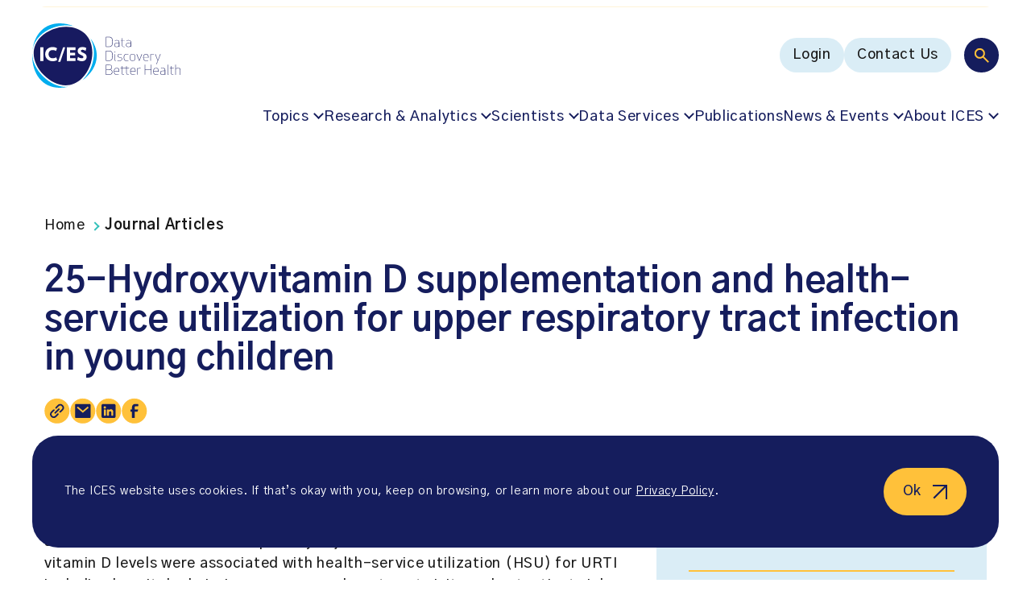

--- FILE ---
content_type: image/svg+xml
request_url: https://www.ices.on.ca/wp-content/uploads/2023/03/icon-linkedin.svg
body_size: -235
content:
<?xml version="1.0" encoding="UTF-8"?> <svg xmlns="http://www.w3.org/2000/svg" width="24" height="25" viewBox="0 0 24 25" fill="none"><path fill-rule="evenodd" clip-rule="evenodd" d="M5 3.02588H19C20.1046 3.02588 21 3.92131 21 5.02588V19.0259C21 20.1305 20.1046 21.0259 19 21.0259H5C3.89543 21.0259 3 20.1305 3 19.0259V5.02588C3 3.92131 3.89543 3.02588 5 3.02588ZM8 18.0259C8.27614 18.0259 8.5 17.802 8.5 17.5259V10.5259C8.5 10.2498 8.27614 10.0259 8 10.0259H6.5C6.22386 10.0259 6 10.2498 6 10.5259V17.5259C6 17.802 6.22386 18.0259 6.5 18.0259H8ZM7.25 9.02588C6.42157 9.02588 5.75 8.35431 5.75 7.52588C5.75 6.69745 6.42157 6.02588 7.25 6.02588C8.07843 6.02588 8.75 6.69745 8.75 7.52588C8.75 8.35431 8.07843 9.02588 7.25 9.02588ZM17.5 18.0259C17.7761 18.0259 18 17.802 18 17.5259V12.9259C18.0325 11.3367 16.8576 9.9804 15.28 9.78588C14.177 9.68513 13.1083 10.2003 12.5 11.1259V10.5259C12.5 10.2498 12.2761 10.0259 12 10.0259H10.5C10.2239 10.0259 10 10.2498 10 10.5259V17.5259C10 17.802 10.2239 18.0259 10.5 18.0259H12C12.2761 18.0259 12.5 17.802 12.5 17.5259V13.7759C12.5 12.9475 13.1716 12.2759 14 12.2759C14.8284 12.2759 15.5 12.9475 15.5 13.7759V17.5259C15.5 17.802 15.7239 18.0259 16 18.0259H17.5Z" fill="white"></path></svg> 